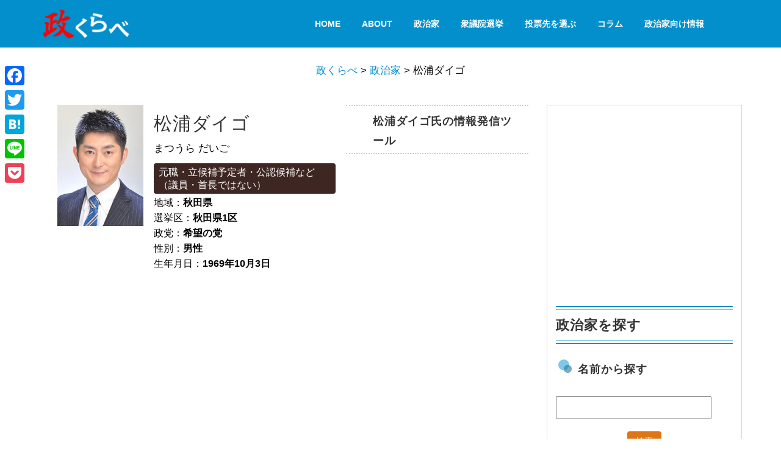

--- FILE ---
content_type: text/html; charset=UTF-8
request_url: https://say-kurabe.jp/politician/matsura_daigo
body_size: 15216
content:
<!DOCTYPE html>
<html>
<head prefix="og: http://ogp.me/ns# fb: http://ogp.me/ns/fb# article: http://ogp.me/ns/article#">
<meta charset="utf-8">
<meta http-equiv="X-UA-Compatible" content="IE=edge">
<meta name="viewport" content="width=device-width, initial-scale=1">

<link rel="pingback" href="https://say-kurabe.jp/contents/xmlrpc.php" />
<!--[if lt IE 9]>
<script src="https://say-kurabe.jp/contents/wp-content/themes/say-kurabe-pure-160317/js/html5shiv.js"></script>
<script src="https://say-kurabe.jp/contents/wp-content/themes/say-kurabe-pure-160317/js/respond.min.js"></script>
<![endif]-->
<link href="//fonts.googleapis.com/css?family=Open+Sans:400,800italic,800,700italic,700,600italic,400italic,600,300italic,300|Oswald:400,300,700" rel="stylesheet" type="text/css">
<link rel="stylesheet" href="https://say-kurabe.jp/contents/wp-content/themes/say-kurabe-pure-160317/css/pure-min.css">
<!--[if lte IE 8]>
<link rel="stylesheet" href="https://say-kurabe.jp/contents/wp-content/themes/say-kurabe-pure-160317/css/grids-responsive-old-ie-min.css">
<![endif]-->
<!--[if gt IE 8]><!-->
	<link rel="stylesheet" href="https://say-kurabe.jp/contents/wp-content/themes/say-kurabe-pure-160317/css/grids-responsive-min.css">
<!--<![endif]-->
<link href="https://say-kurabe.jp/contents/wp-content/themes/say-kurabe-pure-160317/css/saykurabe.css" rel="stylesheet">
<link media="screen and (max-width: 769px)" href="https://say-kurabe.jp/contents/wp-content/themes/say-kurabe-pure-160317/css/smart.css" rel="stylesheet">
<link rel="shortcut icon" href="/common/img/favicon.ico">
<link rel="apple-touch-icon" href="/common/img/saykurabe152.png">

		<!-- All in One SEO 4.1.10 -->
		<title>松浦ダイゴ | 政くらべ</title>
		<meta name="robots" content="max-image-preview:large" />
		<link rel="canonical" href="https://say-kurabe.jp/politician/matsura_daigo" />
		<meta property="og:locale" content="ja_JP" />
		<meta property="og:site_name" content="政くらべ" />
		<meta property="og:type" content="politician" />
		<meta property="og:title" content="松浦ダイゴ | 政くらべ" />
		<meta property="og:url" content="https://say-kurabe.jp/politician/matsura_daigo" />
		<meta property="fb:app_id" content="579529762067636" />
		<meta property="fb:admins" content="100003201503939" />
		<meta property="og:image" content="https://say-kurabe.jp/contents/wp-content/uploads/2017/10/matsuradaigo.jpg" />
		<meta property="og:image:secure_url" content="https://say-kurabe.jp/contents/wp-content/uploads/2017/10/matsuradaigo.jpg" />
		<meta property="og:image:width" content="182" />
		<meta property="og:image:height" content="257" />
		<meta name="twitter:card" content="summary" />
		<meta name="twitter:site" content="@say_kurabe" />
		<meta name="twitter:title" content="松浦ダイゴ | 政くらべ" />
		<meta name="twitter:image" content="https://say-kurabe.jp/contents/wp-content/uploads/2017/10/matsuradaigo.jpg" />
		<meta name="google" content="nositelinkssearchbox" />
		<script type="application/ld+json" class="aioseo-schema">
			{"@context":"https:\/\/schema.org","@graph":[{"@type":"WebSite","@id":"https:\/\/say-kurabe.jp\/#website","url":"https:\/\/say-kurabe.jp\/","name":"\u653f\u304f\u3089\u3079","description":"\u653f\u515a\u30fb\u653f\u6cbb\u5bb6\u30fb\u5019\u88dc\u8005\u306e\u653f\u7b56\u6bd4\u8f03\u30b5\u30a4\u30c8","inLanguage":"ja","publisher":{"@id":"https:\/\/say-kurabe.jp\/#organization"}},{"@type":"Organization","@id":"https:\/\/say-kurabe.jp\/#organization","name":"\u653f\u304f\u3089\u3079","url":"https:\/\/say-kurabe.jp\/","sameAs":["https:\/\/www.facebook.com\/saykurabe\/","https:\/\/twitter.com\/say_kurabe"]},{"@type":"BreadcrumbList","@id":"https:\/\/say-kurabe.jp\/politician\/matsura_daigo#breadcrumblist","itemListElement":[{"@type":"ListItem","@id":"https:\/\/say-kurabe.jp\/#listItem","position":1,"item":{"@type":"WebPage","@id":"https:\/\/say-kurabe.jp\/","name":"\u30db\u30fc\u30e0","description":"\u653f\u515a\u30fb\u653f\u6cbb\u5bb6\u30fb\u5019\u88dc\u8005\u306e\u653f\u7b56\u6bd4\u8f03\u30b5\u30a4\u30c8","url":"https:\/\/say-kurabe.jp\/"},"nextItem":"https:\/\/say-kurabe.jp\/politician\/matsura_daigo#listItem"},{"@type":"ListItem","@id":"https:\/\/say-kurabe.jp\/politician\/matsura_daigo#listItem","position":2,"item":{"@type":"WebPage","@id":"https:\/\/say-kurabe.jp\/politician\/matsura_daigo","name":"\u677e\u6d66\u30c0\u30a4\u30b4","url":"https:\/\/say-kurabe.jp\/politician\/matsura_daigo"},"previousItem":"https:\/\/say-kurabe.jp\/#listItem"}]},{"@type":"Person","@id":"https:\/\/say-kurabe.jp\/author\/wpset#author","url":"https:\/\/say-kurabe.jp\/author\/wpset","name":"wpset","image":{"@type":"ImageObject","@id":"https:\/\/say-kurabe.jp\/politician\/matsura_daigo#authorImage","url":"https:\/\/secure.gravatar.com\/avatar\/685eecc0613ff636644a761774d67a19?s=96&d=mm&r=g","width":96,"height":96,"caption":"wpset"}},{"@type":"WebPage","@id":"https:\/\/say-kurabe.jp\/politician\/matsura_daigo#webpage","url":"https:\/\/say-kurabe.jp\/politician\/matsura_daigo","name":"\u677e\u6d66\u30c0\u30a4\u30b4 | \u653f\u304f\u3089\u3079","inLanguage":"ja","isPartOf":{"@id":"https:\/\/say-kurabe.jp\/#website"},"breadcrumb":{"@id":"https:\/\/say-kurabe.jp\/politician\/matsura_daigo#breadcrumblist"},"author":"https:\/\/say-kurabe.jp\/author\/wpset#author","creator":"https:\/\/say-kurabe.jp\/author\/wpset#author","image":{"@type":"ImageObject","@id":"https:\/\/say-kurabe.jp\/#mainImage","url":"https:\/\/i0.wp.com\/say-kurabe.jp\/contents\/wp-content\/uploads\/2017\/10\/matsuradaigo.jpg?fit=182%2C257&ssl=1","width":182,"height":257,"caption":"\u677e\u6d66 \u30c0\u30a4\u30b4"},"primaryImageOfPage":{"@id":"https:\/\/say-kurabe.jp\/politician\/matsura_daigo#mainImage"},"datePublished":"2017-10-11T08:24:21+09:00","dateModified":"2017-10-11T08:24:21+09:00"}]}
		</script>
		<!-- All in One SEO -->

<link rel='dns-prefetch' href='//static.addtoany.com' />
<link rel='dns-prefetch' href='//s.w.org' />
<link rel='dns-prefetch' href='//v0.wordpress.com' />
<link rel='dns-prefetch' href='//i0.wp.com' />
<link rel='dns-prefetch' href='//i1.wp.com' />
<link rel='dns-prefetch' href='//i2.wp.com' />
<link rel="alternate" type="application/rss+xml" title="政くらべ &raquo; フィード" href="https://say-kurabe.jp/feed" />
<link rel="alternate" type="application/rss+xml" title="政くらべ &raquo; コメントフィード" href="https://say-kurabe.jp/comments/feed" />
<link rel="alternate" type="application/rss+xml" title="政くらべ &raquo; 松浦ダイゴ のコメントのフィード" href="https://say-kurabe.jp/politician/matsura_daigo/feed" />
		<script type="text/javascript">
			window._wpemojiSettings = {"baseUrl":"https:\/\/s.w.org\/images\/core\/emoji\/13.0.1\/72x72\/","ext":".png","svgUrl":"https:\/\/s.w.org\/images\/core\/emoji\/13.0.1\/svg\/","svgExt":".svg","source":{"concatemoji":"https:\/\/say-kurabe.jp\/contents\/wp-includes\/js\/wp-emoji-release.min.js?ver=5.7.14"}};
			!function(e,a,t){var n,r,o,i=a.createElement("canvas"),p=i.getContext&&i.getContext("2d");function s(e,t){var a=String.fromCharCode;p.clearRect(0,0,i.width,i.height),p.fillText(a.apply(this,e),0,0);e=i.toDataURL();return p.clearRect(0,0,i.width,i.height),p.fillText(a.apply(this,t),0,0),e===i.toDataURL()}function c(e){var t=a.createElement("script");t.src=e,t.defer=t.type="text/javascript",a.getElementsByTagName("head")[0].appendChild(t)}for(o=Array("flag","emoji"),t.supports={everything:!0,everythingExceptFlag:!0},r=0;r<o.length;r++)t.supports[o[r]]=function(e){if(!p||!p.fillText)return!1;switch(p.textBaseline="top",p.font="600 32px Arial",e){case"flag":return s([127987,65039,8205,9895,65039],[127987,65039,8203,9895,65039])?!1:!s([55356,56826,55356,56819],[55356,56826,8203,55356,56819])&&!s([55356,57332,56128,56423,56128,56418,56128,56421,56128,56430,56128,56423,56128,56447],[55356,57332,8203,56128,56423,8203,56128,56418,8203,56128,56421,8203,56128,56430,8203,56128,56423,8203,56128,56447]);case"emoji":return!s([55357,56424,8205,55356,57212],[55357,56424,8203,55356,57212])}return!1}(o[r]),t.supports.everything=t.supports.everything&&t.supports[o[r]],"flag"!==o[r]&&(t.supports.everythingExceptFlag=t.supports.everythingExceptFlag&&t.supports[o[r]]);t.supports.everythingExceptFlag=t.supports.everythingExceptFlag&&!t.supports.flag,t.DOMReady=!1,t.readyCallback=function(){t.DOMReady=!0},t.supports.everything||(n=function(){t.readyCallback()},a.addEventListener?(a.addEventListener("DOMContentLoaded",n,!1),e.addEventListener("load",n,!1)):(e.attachEvent("onload",n),a.attachEvent("onreadystatechange",function(){"complete"===a.readyState&&t.readyCallback()})),(n=t.source||{}).concatemoji?c(n.concatemoji):n.wpemoji&&n.twemoji&&(c(n.twemoji),c(n.wpemoji)))}(window,document,window._wpemojiSettings);
		</script>
		<style type="text/css">
img.wp-smiley,
img.emoji {
	display: inline !important;
	border: none !important;
	box-shadow: none !important;
	height: 1em !important;
	width: 1em !important;
	margin: 0 .07em !important;
	vertical-align: -0.1em !important;
	background: none !important;
	padding: 0 !important;
}
</style>
	<link rel='stylesheet' id='wp-block-library-css'  href='https://say-kurabe.jp/contents/wp-includes/css/dist/block-library/style.min.css?ver=5.7.14' type='text/css' media='all' />
<style id='wp-block-library-inline-css' type='text/css'>
.has-text-align-justify{text-align:justify;}
</style>
<link rel='stylesheet' id='wp-polls-css'  href='https://say-kurabe.jp/contents/wp-content/plugins/wp-polls/polls-css.css?ver=2.75.6' type='text/css' media='all' />
<style id='wp-polls-inline-css' type='text/css'>
.wp-polls .pollbar {
	margin: 1px;
	font-size: 13px;
	line-height: 15px;
	height: 15px;
	background: #2ecc71;
	border: 1px solid #27ae60;
}

</style>
<link rel='stylesheet' id='wordpress-popular-posts-css-css'  href='https://say-kurabe.jp/contents/wp-content/plugins/wordpress-popular-posts/assets/css/wpp.css?ver=5.5.1' type='text/css' media='all' />
<link rel='stylesheet' id='tablepress-default-css'  href='https://say-kurabe.jp/contents/wp-content/plugins/tablepress/css/default.min.css?ver=1.14' type='text/css' media='all' />
<link rel='stylesheet' id='addtoany-css'  href='https://say-kurabe.jp/contents/wp-content/plugins/add-to-any/addtoany.min.css?ver=1.16' type='text/css' media='all' />
<style id='addtoany-inline-css' type='text/css'>
@media screen and (max-width:815px){
.a2a_floating_style.a2a_vertical_style{display:none;}
}
@media screen and (min-width:814px){
.a2a_floating_style.a2a_default_style{display:none;}
}
</style>
<style id='rocket-lazyload-inline-css' type='text/css'>
.rll-youtube-player{position:relative;padding-bottom:56.23%;height:0;overflow:hidden;max-width:100%;}.rll-youtube-player iframe{position:absolute;top:0;left:0;width:100%;height:100%;z-index:100;background:0 0}.rll-youtube-player img{bottom:0;display:block;left:0;margin:auto;max-width:100%;width:100%;position:absolute;right:0;top:0;border:none;height:auto;cursor:pointer;-webkit-transition:.4s all;-moz-transition:.4s all;transition:.4s all}.rll-youtube-player img:hover{-webkit-filter:brightness(75%)}.rll-youtube-player .play{height:72px;width:72px;left:50%;top:50%;margin-left:-36px;margin-top:-36px;position:absolute;background:url(https://say-kurabe.jp/contents/wp-content/plugins/rocket-lazy-load/assets/img/youtube.png) no-repeat;cursor:pointer}
</style>
<link rel='stylesheet' id='jetpack_css-css'  href='https://say-kurabe.jp/contents/wp-content/plugins/jetpack/css/jetpack.css?ver=9.8.3' type='text/css' media='all' />
<script type='text/javascript' id='addtoany-core-js-before'>
window.a2a_config=window.a2a_config||{};a2a_config.callbacks=[];a2a_config.overlays=[];a2a_config.templates={};a2a_localize = {
	Share: "共有",
	Save: "ブックマーク",
	Subscribe: "購読",
	Email: "メール",
	Bookmark: "ブックマーク",
	ShowAll: "すべて表示する",
	ShowLess: "小さく表示する",
	FindServices: "サービスを探す",
	FindAnyServiceToAddTo: "追加するサービスを今すぐ探す",
	PoweredBy: "Powered by",
	ShareViaEmail: "メールでシェアする",
	SubscribeViaEmail: "メールで購読する",
	BookmarkInYourBrowser: "ブラウザにブックマーク",
	BookmarkInstructions: "このページをブックマークするには、 Ctrl+D または \u2318+D を押下。",
	AddToYourFavorites: "お気に入りに追加",
	SendFromWebOrProgram: "任意のメールアドレスまたはメールプログラムから送信",
	EmailProgram: "メールプログラム",
	More: "詳細&#8230;",
	ThanksForSharing: "共有ありがとうございます !",
	ThanksForFollowing: "フォローありがとうございます !"
};
</script>
<script type='text/javascript' async src='https://static.addtoany.com/menu/page.js' async charset='UTF-8' id='addtoany-core-js'></script>
<script type='text/javascript' src='https://say-kurabe.jp/contents/wp-includes/js/jquery/jquery.min.js?ver=3.5.1' id='jquery-core-js'></script>
<script type='text/javascript' src='https://say-kurabe.jp/contents/wp-includes/js/jquery/jquery-migrate.min.js?ver=3.3.2' async charset='UTF-8' id='jquery-migrate-js'></script>
<script type='text/javascript' async src='https://say-kurabe.jp/contents/wp-content/plugins/add-to-any/addtoany.min.js?ver=1.1' async charset='UTF-8' id='addtoany-jquery-js'></script>
<script type='application/json' id='wpp-json'>
{"sampling_active":1,"sampling_rate":50,"ajax_url":"https:\/\/say-kurabe.jp\/wp-json\/wordpress-popular-posts\/v1\/popular-posts","api_url":"https:\/\/say-kurabe.jp\/wp-json\/wordpress-popular-posts","ID":29667,"token":"0abd172715","lang":0,"debug":0}
</script>
<script type='text/javascript' src='https://say-kurabe.jp/contents/wp-content/plugins/wordpress-popular-posts/assets/js/wpp.min.js?ver=5.5.1' async charset='UTF-8' id='wpp-js-js'></script>
<link rel="https://api.w.org/" href="https://say-kurabe.jp/wp-json/" /><link rel="EditURI" type="application/rsd+xml" title="RSD" href="https://say-kurabe.jp/contents/xmlrpc.php?rsd" />
<link rel="wlwmanifest" type="application/wlwmanifest+xml" href="https://say-kurabe.jp/contents/wp-includes/wlwmanifest.xml" /> 
<meta name="generator" content="WordPress 5.7.14" />
<link rel="alternate" type="application/json+oembed" href="https://say-kurabe.jp/wp-json/oembed/1.0/embed?url=https%3A%2F%2Fsay-kurabe.jp%2Fpolitician%2Fmatsura_daigo" />
<link rel="alternate" type="text/xml+oembed" href="https://say-kurabe.jp/wp-json/oembed/1.0/embed?url=https%3A%2F%2Fsay-kurabe.jp%2Fpolitician%2Fmatsura_daigo&#038;format=xml" />
<!-- Markup (JSON-LD) structured in schema.org ver.4.8.1 START -->
<script type="application/ld+json">
{
    "@context": "https://schema.org",
    "@type": "BreadcrumbList",
    "itemListElement": [
        {
            "@type": "ListItem",
            "position": 1,
            "item": {
                "@id": "https://say-kurabe.jp",
                "name": "TOPページ"
            }
        },
        {
            "@type": "ListItem",
            "position": 2,
            "item": {
                "@id": "https://say-kurabe.jp/politician",
                "name": "政治家"
            }
        },
        {
            "@type": "ListItem",
            "position": 3,
            "item": {
                "@id": "https://say-kurabe.jp/politician/matsura_daigo",
                "name": "松浦ダイゴ"
            }
        }
    ]
}
</script>
<script type="application/ld+json">
{
    "@context": "https://schema.org",
    "@type": "SiteNavigationElement",
    "name": [
        "HOME",
        "About",
        "政治家",
        "衆議院選挙",
        "投票先を選ぶ",
        "コラム",
        "政治家向け情報"
    ],
    "url": [
        "https://say-kurabe.jp/",
        "/what",
        "/politician",
        "/vote201",
        "https://say-kurabe.jp/votematch2021",
        "https://say-kurabe.jp/all-archive",
        "https://say-kurabe.jp/knowledge"
    ]
}
</script>
<script type="application/ld+json">
{
    "@context": "https://schema.org",
    "@type": "Organization",
    "name": "iWac.jp.inc",
    "url": "https://iwac.jp/",
    "logo": "http://say-kurabe.jp/contents/wp-content/uploads/2018/03/logo-s-min.png",
    "sameAs": [
        "https://www.facebook.com/iwac.jp",
        "https://twitter.com/iwac_dot_jp",
        "https://plus.google.com/+IwacJp",
        "https://www.youtube.com/channel/UCm9BADINl83CRxvgaPsVbRQ"
    ]
}
</script>
<!-- Markup (JSON-LD) structured in schema.org END -->
            <style id="wpp-loading-animation-styles">@-webkit-keyframes bgslide{from{background-position-x:0}to{background-position-x:-200%}}@keyframes bgslide{from{background-position-x:0}to{background-position-x:-200%}}.wpp-widget-placeholder,.wpp-widget-block-placeholder{margin:0 auto;width:60px;height:3px;background:#dd3737;background:linear-gradient(90deg,#dd3737 0%,#571313 10%,#dd3737 100%);background-size:200% auto;border-radius:3px;-webkit-animation:bgslide 1s infinite linear;animation:bgslide 1s infinite linear}</style>
            <style type='text/css'>img#wpstats{display:none}</style>
		<style type="text/css"></style>			<style type="text/css">
				/* If html does not have either class, do not show lazy loaded images. */
				html:not( .jetpack-lazy-images-js-enabled ):not( .js ) .jetpack-lazy-image {
					display: none;
				}
			</style>
			<script>
				document.documentElement.classList.add(
					'jetpack-lazy-images-js-enabled'
				);
			</script>
		<noscript><style id="rocket-lazyload-nojs-css">.rll-youtube-player, [data-lazy-src]{display:none !important;}</style></noscript><!-- Global site tag (gtag.js) - Google Analytics -->
<script async src="https://www.googletagmanager.com/gtag/js?id=G-FQ4P6GQZ0Y"></script>
<script>
  window.dataLayer = window.dataLayer || [];
  function gtag(){dataLayer.push(arguments);}
  gtag('js', new Date());

  gtag('config', 'G-FQ4P6GQZ0Y');
</script>
<script async src="//pagead2.googlesyndication.com/pagead/js/adsbygoogle.js"></script>
<script>
  (adsbygoogle = window.adsbygoogle || []).push({
    google_ad_client: "ca-pub-4953345236572155",
    enable_page_level_ads: true
  });
</script>
</head>

<body class="politician-template-default single single-politician postid-29667 single-format-standard"><div id="fb-root"></div>
<script>(function(d, s, id) {
  var js, fjs = d.getElementsByTagName(s)[0];
  if (d.getElementById(id)) return;
  js = d.createElement(s); js.id = id;
  js.src = "//connect.facebook.net/ja_JP/sdk.js#xfbml=1&version=v2.5&appId=579529762067636";
  fjs.parentNode.insertBefore(js, fjs);
}(document, 'script', 'facebook-jssdk'));</script>

<!--div class="preloader"> <i class="fa fa-spinner fa-pulse"></i></div-->
<header id="home">
	<nav class="main-nav navbar-fixed-top" id="header-menu">
	<div class="container">
		<div class="pure-g">
			<div class="pure-u-1 pure-u-md-1-6 pure-u-lg-1-3">
				<div class="pure-menu">
					<a href="https://say-kurabe.jp" class="pure-menu-heading custom-brand"><img src="https://say-kurabe.jp/contents/wp-content/themes/say-kurabe-pure-160317/img/logo.png" alt="政くらべロゴ" class="pure-img"></a>
					<a href="#" class="custom-toggle" id="toggle"><s class="bar"></s><s class="bar"></s><s class="bar"></s></a>
				</div>
			</div>
			<div class="pure-u-1 pure-u-md-5-6 pure-u-lg-2-3">
				<div class="pure-menu pure-menu-horizontal custom-can-transform"><ul id="menu-topmenu" class="pure-menu-list"><li id="menu-item-2894" class="menu-item menu-item-type-post_type menu-item-object-page menu-item-home menu-item-2894 pure-menu-item"><a class="pure-menu-link" href="https://say-kurabe.jp/">HOME</a></li>
<li id="menu-item-2893" class="menu-item menu-item-type-custom menu-item-object-custom menu-item-2893 pure-menu-item"><a class="pure-menu-link" href="/what">About</a></li>
<li id="menu-item-6384" class="menu-item menu-item-type-custom menu-item-object-custom menu-item-6384 pure-menu-item"><a class="pure-menu-link" href="/politician">政治家</a></li>
<li id="menu-item-2895" class="menu-item menu-item-type-custom menu-item-object-custom menu-item-2895 pure-menu-item"><a class="pure-menu-link" href="/vote201">衆議院選挙</a></li>
<li id="menu-item-35605" class="menu-item menu-item-type-post_type menu-item-object-page menu-item-35605 pure-menu-item"><a class="pure-menu-link" href="https://say-kurabe.jp/votematch2021">投票先を選ぶ</a></li>
<li id="menu-item-33876" class="menu-item menu-item-type-custom menu-item-object-custom menu-item-33876 pure-menu-item"><a class="pure-menu-link" href="https://say-kurabe.jp/all-archive">コラム</a></li>
<li id="menu-item-34749" class="menu-item menu-item-type-custom menu-item-object-custom menu-item-34749 pure-menu-item"><a class="pure-menu-link" href="https://say-kurabe.jp/knowledge">政治家向け情報</a></li>
</ul></div>			</div>
		</div>
	</div>
	</nav>
</header>
<section id="bread_area">
	<div class="container">
		<div class="pure-g">
			<div class="pure-u-1-1 breadcrumbs mt20">
					<!-- Breadcrumb NavXT 7.0.2 -->
<span property="itemListElement" typeof="ListItem"><a property="item" typeof="WebPage" title="Go to 政くらべ." href="https://say-kurabe.jp" class="home"><span property="name">政くらべ</span></a><meta property="position" content="1"></span> &gt; <span property="itemListElement" typeof="ListItem"><a property="item" typeof="WebPage" title="Go to 政治家." href="https://say-kurabe.jp/politician" class="archive post-politician-archive"><span property="name">政治家</span></a><meta property="position" content="2"></span> &gt; <span class="post post-politician current-item">松浦ダイゴ</span>			</div>
		</div>
	</div>
</section>
<div id="container" class="clearfix">
	<div id="mainContents" class="clearfix">
		<div id="contents" >
			<section class="call-2-acction" data-stellar-background-ratio="0.4">
				<div class="pure-g">
					<div class="pure-u-1-1">
											                        						<div class="pure-g gutters">
							<div class="pure-u-5-12 pure-u-md-1-3 pure-u-lg-1-4 pure-u-xl-1-5 thumbarea">
							<img width="182" height="257" src="https://i0.wp.com/say-kurabe.jp/contents/wp-content/uploads/2017/10/matsuradaigo.jpg?fit=182%2C257&amp;ssl=1" class="attachment-full size-full wp-post-image jetpack-lazy-image" alt="松浦 ダイゴ" loading="lazy" data-lazy-src="https://i0.wp.com/say-kurabe.jp/contents/wp-content/uploads/2017/10/matsuradaigo.jpg?fit=182%2C257&amp;ssl=1&amp;is-pending-load=1" srcset="[data-uri]" />							</div>
							<div class="pure-u-7-12 pure-u-md-2-3 pure-u-lg-3-4 pure-u-xl-2-5 profile">
								<h1 class="title">松浦ダイゴ</h1>
								<p>まつうら だいご</p>
								<ul>
								<!--a href=""--><li class="status candidate">元職・立候補予定者・公認候補など（議員・首長ではない）<!--/a--></li>								<li class="area"><!--a href=""-->地域：<span>秋田県<!--/a--></span></li>
								<li class="local">選挙区：<span>秋田県1区</span></li>
								<li class="party"><!--a href=""-->政党：<span>希望の党<!--/a--></span></li>
								<li>性別：<span>男性</span></li>
								<li>生年月日：<span>1969年10月3日</span></li>
								</ul>
								
							</div>
                            <div class="pure-u-1-1 pure-u-xl-2-5">
                            <div class="selfmedia">
									<h3>松浦ダイゴ氏の情報発信ツール</h3>
							<ul>
														</li>
																					</li>
																																																	</ul>
							</div>
                            </div>
						</div>
						<div class="pure-g mt20">
							<div class="pure-u-1-1">
								

							</div>
						</div>
                        <div></div>
																																																
						<div class="meta clearfix">
							<div class="category"></div>
							<div class="tags"></div>
						</div>
            <script type="application/ld+json">{
    "@context": "http://schema.org",
    "@type": "Person",
    "name": "松浦ダイゴ",
    "url": "https://say-kurabe.jp",
    "homeLocation": {
        "@type": "Place",
        "address": {
            "@type": "PostalAddress",
            "addressCountry": "Japan"
        }
    },
    "sameAs": [
        "",
        "",
        "",
        "",
        ""
    ]
}</script>
																						</div>
				</div><!-- /row -->
			</section>
		</div>
	</div>
	<div id="sidebar" class="mt20 mb30">
		<div class="inner">
		 <div class="pt20 pb20">
<script async src="//pagead2.googlesyndication.com/pagead/js/adsbygoogle.js"></script>
<!-- 政くらべレクタングル -->
<ins class="adsbygoogle"
     style="display:inline-block;width:300px;height:250px"
     data-ad-client="ca-pub-4953345236572155"
     data-ad-slot="9148342121"></ins>
<script>
(adsbygoogle = window.adsbygoogle || []).push({});
</script>
			</div>
	<div class="panel-group" id="accordion">
		<form id="searchform-politician" class="searchform" action="https://say-kurabe.jp" method="get" role="search">
			<input type="hidden" name="post_type" value="politician">
				<h2>政治家を探す</h2>
				
				<div class="search-area panel">
					<div class="panel-heading">
						<h3>名前から探す</h3>
					</div>
					<div class="panel-body">
						<label class="screen-reader-text" for="s"></label>
						<input id="s" type="text" name="s">
						<p class="text-center mt20"><input id="searchsubmit" type="submit" value="検索" class="pure-button button-warning button-small"></p>
					</div>
				</div>
				<div class="search-area panel">
					<div class="panel-heading">
						<h3><a data-toggle="collapse" data-parent="#accordion" href="#collapseOne">政党で絞り込む&nbsp;<i class="fa fa-plus-circle"></i></a></h3>
					</div>
					<div id="collapseOne" class="panel-collapse collapse">
						<div class="panel-body">
										<label>
					<input type="checkbox" name="party[]" value="shinsen">れいわ新選組					</label> 
										<label>
					<input type="checkbox" name="party[]" value="newparty">あたらしい党					</label> 
										<label>
					<input type="checkbox" name="party[]" value="freedom">自由を守る会					</label> 
										<label>
					<input type="checkbox" name="party[]" value="nkoku">NHKと裁判してる党弁護士法７２条違反で					</label> 
										<label>
					<input type="checkbox" name="party[]" value="noparties">無所属					</label> 
										<label>
					<input type="checkbox" name="party[]" value="ldp">自由民主党					</label> 
										<label>
					<input type="checkbox" name="party[]" value="cdp">立憲民主党					</label> 
										<label>
					<input type="checkbox" name="party[]" value="hope">希望の党					</label> 
										<label>
					<input type="checkbox" name="party[]" value="dpj">国民民主党					</label> 
										<label>
					<input type="checkbox" name="party[]" value="komei">公明党					</label> 
										<label>
					<input type="checkbox" name="party[]" value="oosakaishin">日本維新の会					</label> 
										<label>
					<input type="checkbox" name="party[]" value="jcp">日本共産党					</label> 
										<label>
					<input type="checkbox" name="party[]" value="sdp">社会民主党					</label> 
										<label>
					<input type="checkbox" name="party[]" value="kokoro">日本のこころ					</label> 
										<label>
					<input type="checkbox" name="party[]" value="seikatsu">自由党					</label> 
										<label>
					<input type="checkbox" name="party[]" value="genki">日本を元気にする会					</label> 
										<label>
					<input type="checkbox" name="party[]" value="tomin">都民ファーストの会					</label> 
										<label>
					<input type="checkbox" name="party[]" value="seikatsunet">東京・生活者ネットワーク					</label> 
										<label>
					<input type="checkbox" name="party[]" value="kaikaku">新党改革					</label> 
										<label>
					<input type="checkbox" name="party[]" value="neoosaka">大阪維新の会					</label> 
										<label>
					<input type="checkbox" name="party[]" value="daichi">新党大地					</label> 
										<label>
					<input type="checkbox" name="party[]" value="okinawa">沖縄社会大衆党					</label> 
										<label>
					<input type="checkbox" name="party[]" value="hrp">幸福実現党					</label> 
											</div>
					</div>
				</div>
				<div class="search-area panel">
					<div class="panel-heading">
						<h3><a data-toggle="collapse" data-parent="#accordion" href="#collapseTwo">職位で絞り込む&nbsp;<i class="fa fa-plus-circle"></i></a></h3>
					</div>
					<div id="collapseTwo" class="panel-collapse collapse">
						<div class="panel-body">
												<label>
						<input type="checkbox" name="status[]" value="hor" />衆議院議員						</label> 
												<label>
						<input type="checkbox" name="status[]" value="election_odd" />参議院（2025年改選）						</label> 
												<label>
						<input type="checkbox" name="status[]" value="hoc" />参議院議員						</label> 
												<label>
						<input type="checkbox" name="status[]" value="election_even" />参議院（2022年改選）						</label> 
												<label>
						<input type="checkbox" name="status[]" value="pg" />都道府県知事						</label> 
												<label>
						<input type="checkbox" name="status[]" value="pc" />地方議員（都道府県）						</label> 
												<label>
						<input type="checkbox" name="status[]" value="mayor" />首長（市区町村）						</label> 
												<label>
						<input type="checkbox" name="status[]" value="lc" />地方議員（市区町村）						</label> 
												<label>
						<input type="checkbox" name="status[]" value="candidate" />元職・立候補予定者・公認候補など（議員・首長ではない）						</label> 
												<label>
						<input type="checkbox" name="status[]" value="retired" />引退した政治家						</label> 
												</div>
					</div>
				</div>
				<div class="search-area  panel">
					<div class="panel-heading">
						<h3><a data-toggle="collapse" data-parent="#accordion" href="#collapseThree">地域で絞り込む&nbsp;<i class="fa fa-plus-circle"></i></a></h3>
					</div>
					<div id="collapseThree" class="panel-collapse collapse">
						<div class="panel-body">
												<label>
						<input type="checkbox" name="area[]" value="hokkaidou" />北海道						</label> 
												<label>
						<input type="checkbox" name="area[]" value="aomori" />青森県						</label> 
												<label>
						<input type="checkbox" name="area[]" value="iwate" />岩手県						</label> 
												<label>
						<input type="checkbox" name="area[]" value="akita" />秋田県						</label> 
												<label>
						<input type="checkbox" name="area[]" value="miyagi" />宮城県						</label> 
												<label>
						<input type="checkbox" name="area[]" value="yamagata" />山形県						</label> 
												<label>
						<input type="checkbox" name="area[]" value="fukushima" />福島県						</label> 
												<label>
						<input type="checkbox" name="area[]" value="ibaraki" />茨城県						</label> 
												<label>
						<input type="checkbox" name="area[]" value="tochigi" />栃木県						</label> 
												<label>
						<input type="checkbox" name="area[]" value="gunma" />群馬県						</label> 
												<label>
						<input type="checkbox" name="area[]" value="chiba" />千葉県						</label> 
												<label>
						<input type="checkbox" name="area[]" value="saitama" />埼玉県						</label> 
												<label>
						<input type="checkbox" name="area[]" value="tokyo" />東京都						</label> 
												<label>
						<input type="checkbox" name="area[]" value="kanagawa" />神奈川県						</label> 
												<label>
						<input type="checkbox" name="area[]" value="yamanashi" />山梨県						</label> 
												<label>
						<input type="checkbox" name="area[]" value="shizuoka" />静岡県						</label> 
												<label>
						<input type="checkbox" name="area[]" value="aichi" />愛知県						</label> 
												<label>
						<input type="checkbox" name="area[]" value="gifu" />岐阜県						</label> 
												<label>
						<input type="checkbox" name="area[]" value="nagano" />長野県						</label> 
												<label>
						<input type="checkbox" name="area[]" value="niigata" />新潟県						</label> 
												<label>
						<input type="checkbox" name="area[]" value="toyama" />富山県						</label> 
												<label>
						<input type="checkbox" name="area[]" value="ishikawa" />石川県						</label> 
												<label>
						<input type="checkbox" name="area[]" value="fukui" />福井県						</label> 
												<label>
						<input type="checkbox" name="area[]" value="mie" />三重県						</label> 
												<label>
						<input type="checkbox" name="area[]" value="shiga" />滋賀県						</label> 
												<label>
						<input type="checkbox" name="area[]" value="kyoto" />京都府						</label> 
												<label>
						<input type="checkbox" name="area[]" value="nara" />奈良県						</label> 
												<label>
						<input type="checkbox" name="area[]" value="wakayama" />和歌山県						</label> 
												<label>
						<input type="checkbox" name="area[]" value="oosaka" />大阪府						</label> 
												<label>
						<input type="checkbox" name="area[]" value="hyougo" />兵庫県						</label> 
												<label>
						<input type="checkbox" name="area[]" value="okayama" />岡山県						</label> 
												<label>
						<input type="checkbox" name="area[]" value="hiroshima" />広島県						</label> 
												<label>
						<input type="checkbox" name="area[]" value="yamaguchi" />山口県						</label> 
												<label>
						<input type="checkbox" name="area[]" value="shimane" />島根県						</label> 
												<label>
						<input type="checkbox" name="area[]" value="tottori" />鳥取県						</label> 
												<label>
						<input type="checkbox" name="area[]" value="kagawa" />香川県						</label> 
												<label>
						<input type="checkbox" name="area[]" value="tokushima" />徳島県						</label> 
												<label>
						<input type="checkbox" name="area[]" value="kouchi" />高知県						</label> 
												<label>
						<input type="checkbox" name="area[]" value="ehime" />愛媛県						</label> 
												<label>
						<input type="checkbox" name="area[]" value="fukuoka" />福岡県						</label> 
												<label>
						<input type="checkbox" name="area[]" value="saga" />佐賀県						</label> 
												<label>
						<input type="checkbox" name="area[]" value="ooita" />大分県						</label> 
												<label>
						<input type="checkbox" name="area[]" value="nagasaki" />長崎県						</label> 
												<label>
						<input type="checkbox" name="area[]" value="kumamoto" />熊本県						</label> 
												<label>
						<input type="checkbox" name="area[]" value="miyazaki" />宮崎県						</label> 
												<label>
						<input type="checkbox" name="area[]" value="kagoshima" />鹿児島県						</label> 
												<label>
						<input type="checkbox" name="area[]" value="okinawa" />沖縄県						</label> 
												</div>
					</div>
				</div>
			<p class="text-center mt20"><input id="searchsubmit" type="submit" value="検索" class="pure-button button-warning button-small"></p>
		</form>
	</div>
			
	<div class=" widget-box">
		<div><div class="textwidget custom-html-widget"><div class="mt20 mb20">
	<a href="https://with-hana.jp/lp/tousen-iwai/?utm_source=say-kurabe&utm_medium=alliance&utm_campaign=article_button&argument=un6LhE9C&dmai=a5be8e6333c0bb"><img src="/contents/wp-content/uploads/2019/04/withhana_190416.png" alt="当選祝いに送られる人気の胡蝶蘭ベスト５" style="sisplay:block; margin:0 auto; border:1px #d6d6d6 solid;" class="pure-img jetpack-lazy-image" data-lazy-src="/contents/wp-content/uploads/2019/04/withhana_190416.png?is-pending-load=1" srcset="[data-uri]"><noscript><img src="/contents/wp-content/uploads/2019/04/withhana_190416.png" alt="当選祝いに送られる人気の胡蝶蘭ベスト５" style="sisplay:block; margin:0 auto; border:1px #d6d6d6 solid;" class="pure-img"></noscript></a></div>
<div><a href="/info-service"><img src="/contents/wp-content/uploads/2019/01/banner201901.jpg" alt="政くらべ議員・候補者サポートサービス" class="alignnone pure-img   jetpack-lazy-image" data-lazy-src="/contents/wp-content/uploads/2019/01/banner201901.jpg?is-pending-load=1" srcset="[data-uri]"><noscript><img src="/contents/wp-content/uploads/2019/01/banner201901.jpg" alt="政くらべ議員・候補者サポートサービス" class="alignnone pure-img  "></noscript></a></div>
</div></div><div><h3 class="side-title">記事を検索</h3><form role="search" method="get" id="searchform" class="searchform" action="https://say-kurabe.jp/">
				<div>
					<label class="screen-reader-text" for="s">検索:</label>
					<input type="text" value="" name="s" id="s" />
					<input type="submit" id="searchsubmit" value="検索" />
				</div>
			</form></div>
<div>
<h3 class="side-title">よく読まれている記事</h3>


<ul class="wpp-list">
<li><span class="num"></span><a href="https://say-kurabe.jp/32692" target="_self"><img src="https://say-kurabe.jp/contents/wp-content/uploads/wordpress-popular-posts/32692-featured-100x60.jpg" width="100" height="60" alt="ワシにとっては右も左も翼は大事" class="wpp-thumbnail wpp_featured wpp_cached_thumb" loading="lazy" /></a> <a href="https://say-kurabe.jp/32692" class="wpp-post-title" target="_self">知ってる？「保守」「リベラル」「右翼」「左翼」の違い</a> </li>
<li><span class="num"></span><a href="https://say-kurabe.jp/34446" target="_self"><img src="https://say-kurabe.jp/contents/wp-content/uploads/wordpress-popular-posts/34446-featured-100x60.jpg" width="100" height="60" alt="" class="wpp-thumbnail wpp_featured wpp_cached_thumb" loading="lazy" /></a> <a href="https://say-kurabe.jp/34446" class="wpp-post-title" target="_self">自衛隊の階級の種類を知ろう！階級ごとの給料も紹介</a> </li>
<li><span class="num"></span><a href="https://say-kurabe.jp/33109" target="_self"><img src="https://say-kurabe.jp/contents/wp-content/uploads/wordpress-popular-posts/33109-featured-100x60.jpg" width="100" height="60" alt="" class="wpp-thumbnail wpp_featured wpp_cached_thumb" loading="lazy" /></a> <a href="https://say-kurabe.jp/33109" class="wpp-post-title" target="_self">ネトウヨ春のBAN祭りから始まる変革</a> </li>
<li><span class="num"></span><a href="https://say-kurabe.jp/34472" target="_self"><img src="https://say-kurabe.jp/contents/wp-content/uploads/wordpress-popular-posts/34472-featured-100x60.jpg" width="100" height="60" alt="" class="wpp-thumbnail wpp_featured wpp_cached_thumb" loading="lazy" /></a> <a href="https://say-kurabe.jp/34472" class="wpp-post-title" target="_self">公選法違反に注意！選挙の当選祝い贈答品の種類や気をつけるべき点は？</a> </li>
<li><span class="num"></span><a href="https://say-kurabe.jp/34755" target="_self"><img src="https://say-kurabe.jp/contents/wp-content/uploads/wordpress-popular-posts/34755-featured-100x60.jpg" width="100" height="60" alt="" class="wpp-thumbnail wpp_featured wpp_cached_thumb" loading="lazy" /></a> <a href="https://say-kurabe.jp/34755" class="wpp-post-title" target="_self">道の駅のビジネスモデルとは！？</a> </li>
<li><span class="num"></span><a href="https://say-kurabe.jp/33600" target="_self"><img src="https://say-kurabe.jp/contents/wp-content/uploads/wordpress-popular-posts/33600-featured-100x60.jpg" width="100" height="60" alt="" class="wpp-thumbnail wpp_featured wpp_cached_thumb" loading="lazy" /></a> <a href="https://say-kurabe.jp/33600" class="wpp-post-title" target="_self">育児休業はいつまで取れるの？ 育児休業給付金の申請方法について</a> </li>
<li><span class="num"></span><a href="https://say-kurabe.jp/34108" target="_self"><img src="https://say-kurabe.jp/contents/wp-content/uploads/wordpress-popular-posts/34108-featured-100x60.jpg" width="100" height="60" alt="" class="wpp-thumbnail wpp_featured wpp_cached_thumb" loading="lazy" /></a> <a href="https://say-kurabe.jp/34108" class="wpp-post-title" target="_self">日本でも始まった「司法取引制度」って何？ アメリカとの違いは？</a> </li>

</ul>

</div>
<div><h3 class="side-title">注目のジャンル</h3>			<div class="textwidget"><div class="pure-g">
<div class="pure-u-1-1 pure-u-md-1-2">
<a href="/tag/憲法"><img src="/contents/wp-content/themes/say-kurabe-pure-160317/img/pickup-column04-min.jpg" alt="注目のコラムテーマ「憲法」" class="pure-img jetpack-lazy-image" style="margin: 0 auto;" data-lazy-src="/contents/wp-content/themes/say-kurabe-pure-160317/img/pickup-column04-min.jpg?is-pending-load=1" srcset="[data-uri]"><noscript><img src="/contents/wp-content/themes/say-kurabe-pure-160317/img/pickup-column04-min.jpg" alt="注目のコラムテーマ「憲法」" class="pure-img" style="margin: 0 auto;" ></noscript></a>
</div>
<div class="pure-u-1-1 pure-u-md-1-2">
<a href="/tag/皇室" ><img src="/contents/wp-content/themes/say-kurabe-pure-160317/img/pickup-column02-min.jpg" alt="注目のコラムテーマ「皇室」" class="pure-img jetpack-lazy-image" style="margin: 0 auto;" data-lazy-src="/contents/wp-content/themes/say-kurabe-pure-160317/img/pickup-column02-min.jpg?is-pending-load=1" srcset="[data-uri]"><noscript><img src="/contents/wp-content/themes/say-kurabe-pure-160317/img/pickup-column02-min.jpg" alt="注目のコラムテーマ「皇室」" class="pure-img" style="margin: 0 auto;" ></noscript></a>
</div>
<div class="pure-u-1-1 pure-u-md-1-2">
<a href="/tag/選挙制度" ><img src="/contents/wp-content/themes/say-kurabe-pure-160317/img/pickup-column03-min.jpg" alt="注目のコラムテーマ「選挙制度」" class="pure-img jetpack-lazy-image" style="margin: 0 auto;" data-lazy-src="/contents/wp-content/themes/say-kurabe-pure-160317/img/pickup-column03-min.jpg?is-pending-load=1" srcset="[data-uri]"><noscript><img src="/contents/wp-content/themes/say-kurabe-pure-160317/img/pickup-column03-min.jpg" alt="注目のコラムテーマ「選挙制度」" class="pure-img" style="margin: 0 auto;" ></noscript></a>
</div>
<div class="pure-u-1-1 pure-u-md-1-2">
<a href="/tag/原発"><img src="/contents/wp-content/themes/say-kurabe-pure-160317/img/pickup-column01-min.jpg" alt="注目のコラムテーマ「原発」" class="pure-img jetpack-lazy-image" style="margin: 0 auto;" data-lazy-src="/contents/wp-content/themes/say-kurabe-pure-160317/img/pickup-column01-min.jpg?is-pending-load=1" srcset="[data-uri]"><noscript><img src="/contents/wp-content/themes/say-kurabe-pure-160317/img/pickup-column01-min.jpg" alt="注目のコラムテーマ「原発」" class="pure-img" style="margin: 0 auto;" ></noscript></a>
</div></div></div>
		</div><div>			<div class="textwidget"><div class="mt20"><a href="https://www.say-kurabe.jp/contact/say-kurabe_comic01/"><img src="/contents/wp-content/uploads/2018/03/c01.jpg" alt="マンガでわかる政くらべとは？" class="alignnone pure-img   jetpack-lazy-image" data-lazy-src="/contents/wp-content/uploads/2018/03/c01.jpg?is-pending-load=1" srcset="[data-uri]"><noscript><img src="/contents/wp-content/uploads/2018/03/c01.jpg" alt="マンガでわかる政くらべとは？" class="alignnone pure-img  "></noscript></a></div>
</div>
		</div>
<div>
<h3 class="side-title">よく観られている政治家</h3>


<ul class="wpp-list">
<li class="pl20"> <a href="https://say-kurabe.jp/politician/murakami_seiichiro" class="wpp-post-title" target="_self">村上誠一郎</a> </li>
<li class="pl20"> <a href="https://say-kurabe.jp/politician/matsukawa_rui" class="wpp-post-title" target="_self">松川るい</a> </li>
<li class="pl20"> <a href="https://say-kurabe.jp/politician/kushibuchi_mari" class="wpp-post-title" target="_self">くしぶち万里</a> </li>
<li class="pl20"> <a href="https://say-kurabe.jp/politician/uto_takashi" class="wpp-post-title" target="_self">宇都隆史</a> </li>
<li class="pl20"> <a href="https://say-kurabe.jp/politician/onoda_kimi" class="wpp-post-title" target="_self">小野田きみ</a> </li>
<li class="pl20"> <a href="https://say-kurabe.jp/politician/yoshiba_mika" class="wpp-post-title" target="_self">吉羽美華</a> </li>
<li class="pl20"> <a href="https://say-kurabe.jp/politician/hashimoto_toru" class="wpp-post-title" target="_self">橋下徹</a> </li>
<li class="pl20"> <a href="https://say-kurabe.jp/politician/imai_eriko" class="wpp-post-title" target="_self">今井絵理子</a> </li>
<li class="pl20"> <a href="https://say-kurabe.jp/politician/oishi_shu" class="wpp-post-title" target="_self">大石宗</a> </li>
<li class="pl20"> <a href="https://say-kurabe.jp/politician/komatsu_hisako" class="wpp-post-title" target="_self">小松久子</a> </li>

</ul>

</div>
<div>			<div class="textwidget"><p class="text-center mt20"><a href="/survey" class="btn btn-warning">簡易アンケート「世論調査」</a></p></div>
		</div>	</div>
<div class="side-box sns-box">
	<div class="fbBox">
		<p class="fleft fblink"><a href="https://www.facebook.com/saykurabe/" target="_blank"><i class="fa fa-facebook"></i>&nbsp;&nbsp;facebook </a></p>
		<div id="fbbtn" class="fb-like fright" data-href="https://www.facebook.com/saykurabe/" data-layout="button_count" data-action="like" data-show-faces="false" data-share="false"></div>
	</div>
</div>
<h2>政くらべのツイート</h2>
<p class="txtc"><a class="twitter-timeline"  href="https://twitter.com/say_kurabe"  data-widget-id="351670123347705859">@say_kurabe からのツイート</a></script></p>
		</div>
	</div>
</div>
<footer>
			<div class="container pt20 pb10">
				<div class="pure-g">
					<div class="pure-u-lg-1-4 pure-u-1-1">
						
					</div>
					<div class="pure-u-lg-3-4 pure-u-1-1">
						<div class="clearfix"><div class="pure-menu pure-menu-horizontal custom-can-transform"><ul id="menu-footer-menu" class="pure-menu-list"><li id="menu-item-8877" class="menu-item menu-item-type-post_type menu-item-object-page menu-item-privacy-policy menu-item-8877 pure-menu-item"><a class="pure-menu-link" href="https://say-kurabe.jp/privacy">個人情報保護方針</a></li>
<li id="menu-item-8878" class="menu-item menu-item-type-post_type menu-item-object-page menu-item-8878 pure-menu-item"><a class="pure-menu-link" href="https://say-kurabe.jp/terms">ご利用規約</a></li>
<li id="menu-item-8879" class="menu-item menu-item-type-custom menu-item-object-custom menu-item-8879 pure-menu-item"><a class="pure-menu-link" href="/contact/inquire">お問い合わせ</a></li>
<li id="menu-item-8880" class="menu-item menu-item-type-custom menu-item-object-custom menu-item-8880 pure-menu-item"><a class="pure-menu-link" href="/contact/request/">掲載のお申し込み</a></li>
<li id="menu-item-8881" class="menu-item menu-item-type-custom menu-item-object-custom menu-item-8881 pure-menu-item"><a class="pure-menu-link" href="http://iwac.jp/company/">運営会社</a></li>
</ul></div>						</div>
						<p class="text-center">&copy; <a href="http://www.iwac.jp" target="_blank">iWac.jp</a> All Rights Reserved.</p>
					</div>
				</div>
			</div>
	</footer>
<style>
#pagetop {
	display:none;
}
#pagetop p {
	position: fixed; 
	bottom: 20px; 
	right: 20px; 
	width: 40px; 
	z-index:99999;
	font-size: 60px;
}
#move-page-top {
	cursor: pointer;
}
</style>
<div id="pagetop">
	<p><a id="move-page-top"><i class="fa fa-arrow-circle-up" aria-hidden="true"></i></a></p>
</div>
<div class="a2a_kit a2a_kit_size_32 a2a_floating_style a2a_vertical_style" style="left:0px;top:100px;background-color:transparent"><a class="a2a_button_facebook" href="https://www.addtoany.com/add_to/facebook?linkurl=https%3A%2F%2Fsay-kurabe.jp%2Fpolitician%2Fmatsura_daigo&amp;linkname=%E6%9D%BE%E6%B5%A6%E3%83%80%E3%82%A4%E3%82%B4%20%7C%20%E6%94%BF%E3%81%8F%E3%82%89%E3%81%B9" title="Facebook" rel="nofollow noopener" target="_blank"></a><a class="a2a_button_twitter" href="https://www.addtoany.com/add_to/twitter?linkurl=https%3A%2F%2Fsay-kurabe.jp%2Fpolitician%2Fmatsura_daigo&amp;linkname=%E6%9D%BE%E6%B5%A6%E3%83%80%E3%82%A4%E3%82%B4%20%7C%20%E6%94%BF%E3%81%8F%E3%82%89%E3%81%B9" title="Twitter" rel="nofollow noopener" target="_blank"></a><a class="a2a_button_hatena" href="https://www.addtoany.com/add_to/hatena?linkurl=https%3A%2F%2Fsay-kurabe.jp%2Fpolitician%2Fmatsura_daigo&amp;linkname=%E6%9D%BE%E6%B5%A6%E3%83%80%E3%82%A4%E3%82%B4%20%7C%20%E6%94%BF%E3%81%8F%E3%82%89%E3%81%B9" title="Hatena" rel="nofollow noopener" target="_blank"></a><a class="a2a_button_line" href="https://www.addtoany.com/add_to/line?linkurl=https%3A%2F%2Fsay-kurabe.jp%2Fpolitician%2Fmatsura_daigo&amp;linkname=%E6%9D%BE%E6%B5%A6%E3%83%80%E3%82%A4%E3%82%B4%20%7C%20%E6%94%BF%E3%81%8F%E3%82%89%E3%81%B9" title="Line" rel="nofollow noopener" target="_blank"></a><a class="a2a_button_pocket" href="https://www.addtoany.com/add_to/pocket?linkurl=https%3A%2F%2Fsay-kurabe.jp%2Fpolitician%2Fmatsura_daigo&amp;linkname=%E6%9D%BE%E6%B5%A6%E3%83%80%E3%82%A4%E3%82%B4%20%7C%20%E6%94%BF%E3%81%8F%E3%82%89%E3%81%B9" title="Pocket" rel="nofollow noopener" target="_blank"></a></div><div class="a2a_kit a2a_kit_size_40 a2a_floating_style a2a_default_style" style="bottom:0px;left:0px;background-color:#d8d8d8"><a class="a2a_button_facebook" href="https://www.addtoany.com/add_to/facebook?linkurl=https%3A%2F%2Fsay-kurabe.jp%2Fpolitician%2Fmatsura_daigo&amp;linkname=%E6%9D%BE%E6%B5%A6%E3%83%80%E3%82%A4%E3%82%B4%20%7C%20%E6%94%BF%E3%81%8F%E3%82%89%E3%81%B9" title="Facebook" rel="nofollow noopener" target="_blank"></a><a class="a2a_button_twitter" href="https://www.addtoany.com/add_to/twitter?linkurl=https%3A%2F%2Fsay-kurabe.jp%2Fpolitician%2Fmatsura_daigo&amp;linkname=%E6%9D%BE%E6%B5%A6%E3%83%80%E3%82%A4%E3%82%B4%20%7C%20%E6%94%BF%E3%81%8F%E3%82%89%E3%81%B9" title="Twitter" rel="nofollow noopener" target="_blank"></a><a class="a2a_button_hatena" href="https://www.addtoany.com/add_to/hatena?linkurl=https%3A%2F%2Fsay-kurabe.jp%2Fpolitician%2Fmatsura_daigo&amp;linkname=%E6%9D%BE%E6%B5%A6%E3%83%80%E3%82%A4%E3%82%B4%20%7C%20%E6%94%BF%E3%81%8F%E3%82%89%E3%81%B9" title="Hatena" rel="nofollow noopener" target="_blank"></a><a class="a2a_button_line" href="https://www.addtoany.com/add_to/line?linkurl=https%3A%2F%2Fsay-kurabe.jp%2Fpolitician%2Fmatsura_daigo&amp;linkname=%E6%9D%BE%E6%B5%A6%E3%83%80%E3%82%A4%E3%82%B4%20%7C%20%E6%94%BF%E3%81%8F%E3%82%89%E3%81%B9" title="Line" rel="nofollow noopener" target="_blank"></a><a class="a2a_button_pocket" href="https://www.addtoany.com/add_to/pocket?linkurl=https%3A%2F%2Fsay-kurabe.jp%2Fpolitician%2Fmatsura_daigo&amp;linkname=%E6%9D%BE%E6%B5%A6%E3%83%80%E3%82%A4%E3%82%B4%20%7C%20%E6%94%BF%E3%81%8F%E3%82%89%E3%81%B9" title="Pocket" rel="nofollow noopener" target="_blank"></a></div><script type='text/javascript' src='https://say-kurabe.jp/contents/wp-content/plugins/jetpack/_inc/build/photon/photon.min.js?ver=20191001' async charset='UTF-8' id='jetpack-photon-js'></script>
<script type='text/javascript' id='wp-polls-js-extra'>
/* <![CDATA[ */
var pollsL10n = {"ajax_url":"https:\/\/say-kurabe.jp\/contents\/wp-admin\/admin-ajax.php","text_wait":"Your last request is still being processed. Please wait a while ...","text_valid":"Please choose a valid poll answer.","text_multiple":"Maximum number of choices allowed: ","show_loading":"1","show_fading":"1"};
/* ]]> */
</script>
<script type='text/javascript' src='https://say-kurabe.jp/contents/wp-content/plugins/wp-polls/polls-js.js?ver=2.75.6' async charset='UTF-8' id='wp-polls-js'></script>
<script type='text/javascript' src='https://say-kurabe.jp/contents/wp-content/plugins/jetpack/vendor/automattic/jetpack-lazy-images/src/js/intersectionobserver-polyfill.min.js?ver=1.1.2' async charset='UTF-8' id='jetpack-lazy-images-polyfill-intersectionobserver-js'></script>
<script type='text/javascript' id='jetpack-lazy-images-js-extra'>
/* <![CDATA[ */
var jetpackLazyImagesL10n = {"loading_warning":"Images are still loading. Please cancel your print and try again."};
/* ]]> */
</script>
<script type='text/javascript' src='https://say-kurabe.jp/contents/wp-content/plugins/jetpack/vendor/automattic/jetpack-lazy-images/src/js/lazy-images.min.js?ver=1.1.2' async charset='UTF-8' id='jetpack-lazy-images-js'></script>
<script type='text/javascript' src='https://say-kurabe.jp/contents/wp-includes/js/wp-embed.min.js?ver=5.7.14' async charset='UTF-8' id='wp-embed-js'></script>
<script src='https://stats.wp.com/e-202604.js' defer></script>
<script>
	_stq = window._stq || [];
	_stq.push([ 'view', {v:'ext',j:'1:9.8.3',blog:'104335789',post:'29667',tz:'9',srv:'say-kurabe.jp'} ]);
	_stq.push([ 'clickTrackerInit', '104335789', '29667' ]);
</script>
<script>window.lazyLoadOptions = {
                elements_selector: "iframe[data-lazy-src]",
                data_src: "lazy-src",
                data_srcset: "lazy-srcset",
                data_sizes: "lazy-sizes",
                class_loading: "lazyloading",
                class_loaded: "lazyloaded",
                threshold: 300,
                callback_loaded: function(element) {
                    if ( element.tagName === "IFRAME" && element.dataset.rocketLazyload == "fitvidscompatible" ) {
                        if (element.classList.contains("lazyloaded") ) {
                            if (typeof window.jQuery != "undefined") {
                                if (jQuery.fn.fitVids) {
                                    jQuery(element).parent().fitVids();
                                }
                            }
                        }
                    }
                }};
        window.addEventListener('LazyLoad::Initialized', function (e) {
            var lazyLoadInstance = e.detail.instance;

            if (window.MutationObserver) {
                var observer = new MutationObserver(function(mutations) {
                    var image_count = 0;
                    var iframe_count = 0;
                    var rocketlazy_count = 0;

                    mutations.forEach(function(mutation) {
                        for (i = 0; i < mutation.addedNodes.length; i++) {
                            if (typeof mutation.addedNodes[i].getElementsByTagName !== 'function') {
                                return;
                            }

                           if (typeof mutation.addedNodes[i].getElementsByClassName !== 'function') {
                                return;
                            }

                            images = mutation.addedNodes[i].getElementsByTagName('img');
                            is_image = mutation.addedNodes[i].tagName == "IMG";
                            iframes = mutation.addedNodes[i].getElementsByTagName('iframe');
                            is_iframe = mutation.addedNodes[i].tagName == "IFRAME";
                            rocket_lazy = mutation.addedNodes[i].getElementsByClassName('rocket-lazyload');

                            image_count += images.length;
			                iframe_count += iframes.length;
			                rocketlazy_count += rocket_lazy.length;

                            if(is_image){
                                image_count += 1;
                            }

                            if(is_iframe){
                                iframe_count += 1;
                            }
                        }
                    } );

                    if(image_count > 0 || iframe_count > 0 || rocketlazy_count > 0){
                        lazyLoadInstance.update();
                    }
                } );

                var b      = document.getElementsByTagName("body")[0];
                var config = { childList: true, subtree: true };

                observer.observe(b, config);
            }
        }, false);</script><script data-no-minify="1" async src="https://say-kurabe.jp/contents/wp-content/plugins/rocket-lazy-load/assets/js/16.1/lazyload.min.js"></script><script>function lazyLoadThumb(e){var t='<img src="https://i.ytimg.com/vi/ID/hqdefault.jpg" alt="" width="480" height="360">',a='<div class="play"></div>';return t.replace("ID",e)+a}function lazyLoadYoutubeIframe(){var e=document.createElement("iframe"),t="ID?autoplay=1";t+=0===this.dataset.query.length?'':'&'+this.dataset.query;e.setAttribute("src",t.replace("ID",this.dataset.src)),e.setAttribute("frameborder","0"),e.setAttribute("allowfullscreen","1"),e.setAttribute("allow", "accelerometer; autoplay; encrypted-media; gyroscope; picture-in-picture"),this.parentNode.replaceChild(e,this)}document.addEventListener("DOMContentLoaded",function(){var e,t,a=document.getElementsByClassName("rll-youtube-player");for(t=0;t<a.length;t++)e=document.createElement("div"),e.setAttribute("data-id",a[t].dataset.id),e.setAttribute("data-query", a[t].dataset.query),e.setAttribute("data-src", a[t].dataset.src),e.innerHTML=lazyLoadThumb(a[t].dataset.id),e.onclick=lazyLoadYoutubeIframe,a[t].appendChild(e)});</script><script type="text/javascript" src="https://say-kurabe.jp/contents/wp-content/themes/say-kurabe-pure-160317/js/jquery.js"></script>
<script type="text/javascript" src="https://say-kurabe.jp/contents/wp-content/themes/say-kurabe-pure-160317/js/bootstrap.min.js"></script>
<script type="text/javascript" src="//maps.google.com/maps/api/js"></script>
<script type="text/javascript" src="https://say-kurabe.jp/contents/wp-content/themes/say-kurabe-pure-160317/js/func_js.js?0920"></script>
<script>
$(window).load(function(){
	$('.posts-box').tile();
	$('.arrange-box').tile();
	$('.yarpp-box').tile();
	$('.survey-box').tile(2);

});
$(window).resize(function(){
	$('.posts-box').tile();
	$('.arrange-box').tile();
	$('.yarpp-box').tile();
	$('.survey-box').tile(2);
});
</script>
<script>
jQuery(document).ready(function() {
	var pagetop = jQuery('#pagetop');
	jQuery(window).scroll(function () {
		if (jQuery(this).scrollTop() > 400) {
			pagetop.fadeIn();
		} else {
			pagetop.fadeOut();
		}
	});
});
jQuery('#move-page-top' ).click(
		function() {
			// スムーズにスクロールする
			jQuery( 'html,body' ).animate( {scrollTop:0} , 500 ) ;
		}
);
$(function(){
	$('.page-link').click(function(){
		var speed = 500;
		var href= $(this).attr("href");
		var target = $(href == "#" || href == "" ? 'html' : href);
		var position = target.offset().top;
		$("html, body").animate({scrollTop:position}, speed, "swing");
		return false;
	});
});
</script>
<script>!function(d,s,id){var js,fjs=d.getElementsByTagName(s)[0],p=/^http:/.test(d.location)?'http':'https';if(!d.getElementById(id)){js=d.createElement(s);js.id=id;js.src=p+"://platform.twitter.com/widgets.js";fjs.parentNode.insertBefore(js,fjs);}}(document,"script","twitter-wjs");</script>
<script type="text/javascript">
  (function () {
    var tagjs = document.createElement("script");
    var s = document.getElementsByTagName("script")[0];
    tagjs.async = true;
    tagjs.src = "//s.yjtag.jp/tag.js#site=Id8IPZ9";
    s.parentNode.insertBefore(tagjs, s);
  }());
</script>
<noscript>
  <iframe src="//b.yjtag.jp/iframe?c=Id8IPZ9" width="1" height="1" frameborder="0" scrolling="no" marginheight="0" marginwidth="0"></iframe>
</noscript>
</body>
</html>


--- FILE ---
content_type: text/html; charset=utf-8
request_url: https://www.google.com/recaptcha/api2/aframe
body_size: 265
content:
<!DOCTYPE HTML><html><head><meta http-equiv="content-type" content="text/html; charset=UTF-8"></head><body><script nonce="auocBL5gGiKYY4y43YadPg">/** Anti-fraud and anti-abuse applications only. See google.com/recaptcha */ try{var clients={'sodar':'https://pagead2.googlesyndication.com/pagead/sodar?'};window.addEventListener("message",function(a){try{if(a.source===window.parent){var b=JSON.parse(a.data);var c=clients[b['id']];if(c){var d=document.createElement('img');d.src=c+b['params']+'&rc='+(localStorage.getItem("rc::a")?sessionStorage.getItem("rc::b"):"");window.document.body.appendChild(d);sessionStorage.setItem("rc::e",parseInt(sessionStorage.getItem("rc::e")||0)+1);localStorage.setItem("rc::h",'1768929550891');}}}catch(b){}});window.parent.postMessage("_grecaptcha_ready", "*");}catch(b){}</script></body></html>